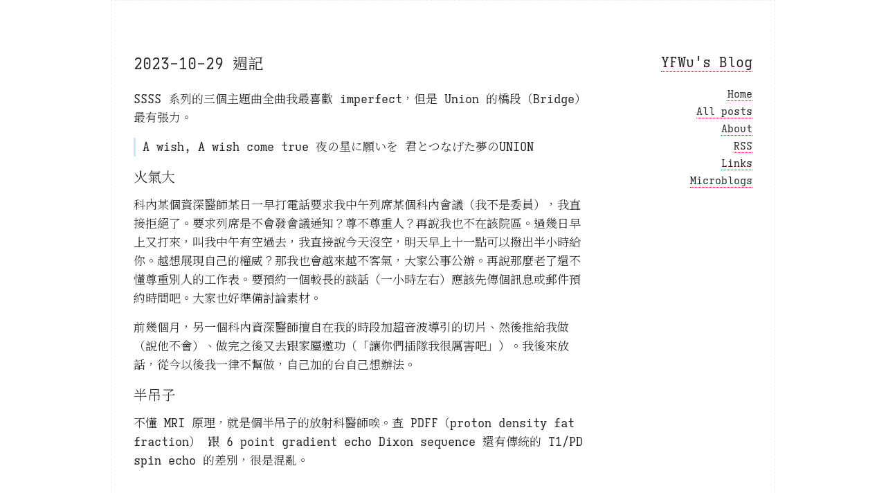

--- FILE ---
content_type: text/html; charset=utf-8
request_url: https://yfwu.dev/weekly/2023/10/29/weekly.html
body_size: 2698
content:
<!DOCTYPE html>
<html>
  <head>
  <meta charset="utf-8">
  <meta http-equiv="X-UA-Compatible" content="IE=edge">
  <meta name="viewport" content="width=device-width, initial-scale=1">

  <title>2023-10-29 週記</title>
  <meta name="description" content="SSSS 系列的三個主題曲全曲我最喜歡 imperfect，但是 Union 的橋段（Bridge）最有張力。">

  <!-- evil icon -->

  <link rel="stylesheet" href="/assets/evil-icons.min.css">
  <script src="/assets/evil-icons.min.js"></script>
  <script src="https://polyfill.io/v3/polyfill.min.js?features=es6"></script>

  <link rel="icon" type="image/png" sizes="1024x1024" href="/favicon.png">

  <!-- Mathjax -->
  <script>
    MathJax = {
      tex: {
        inlineMath: [['$', '$'], ['\\(', '\\)']],
        displayMath: [['$$', '$$'], ['\\[', '\\]']],
        processEscapes: true,
      },
      svg: {
        fontCache: 'global'
      }
    };
  </script>
  <script type="text/javascript" id="MathJax-script" async
    src="https://cdn.jsdelivr.net/npm/mathjax@3/es5/tex-svg.js">
  </script>

  <!-- Begin Jekyll SEO tag v2.8.0 -->
<title>2023-10-29 週記 | YFWu’s Blog</title>
<meta name="generator" content="Jekyll v3.10.0" />
<meta property="og:title" content="2023-10-29 週記" />
<meta property="og:locale" content="en_US" />
<meta name="description" content="SSSS 系列的三個主題曲全曲我最喜歡 imperfect，但是 Union 的橋段（Bridge）最有張力。" />
<meta property="og:description" content="SSSS 系列的三個主題曲全曲我最喜歡 imperfect，但是 Union 的橋段（Bridge）最有張力。" />
<link rel="canonical" href="http://yfwu.github.io/weekly/2023/10/29/weekly.html" />
<meta property="og:url" content="http://yfwu.github.io/weekly/2023/10/29/weekly.html" />
<meta property="og:site_name" content="YFWu’s Blog" />
<meta property="og:type" content="article" />
<meta property="article:published_time" content="2023-10-29T00:00:00+00:00" />
<meta name="twitter:card" content="summary" />
<meta property="twitter:title" content="2023-10-29 週記" />
<script type="application/ld+json">
{"@context":"https://schema.org","@type":"BlogPosting","dateModified":"2023-10-29T00:00:00+00:00","datePublished":"2023-10-29T00:00:00+00:00","description":"SSSS 系列的三個主題曲全曲我最喜歡 imperfect，但是 Union 的橋段（Bridge）最有張力。","headline":"2023-10-29 週記","mainEntityOfPage":{"@type":"WebPage","@id":"http://yfwu.github.io/weekly/2023/10/29/weekly.html"},"url":"http://yfwu.github.io/weekly/2023/10/29/weekly.html"}</script>
<!-- End Jekyll SEO tag -->


  <link rel="stylesheet" href="/css/main.css">
  <link rel="canonical" href="http://yfwu.github.io/weekly/2023/10/29/weekly.html">
  <link rel="alternate" type="application/rss+xml" title="YFWu's Blog" href="http://yfwu.github.io/feed.xml">
</head>

  <body>
    <div class="page-content">
      <div class="container">
        <div class="three columns">
          <header class="site-header">

  <h2><a href="/">YFWu's Blog</a></h2>

  <div class="nav">
    
    <label for="menu-toggle" class="menu-icon">
        <!--div data-icon="ei-navicon"></div-->
        <svg viewBox="0 0 18 15">
          <path fill="#424242" d="M18,1.484c0,0.82-0.665,1.484-1.484,1.484H1.484C0.665,2.969,0,2.304,0,1.484l0,0C0,0.665,0.665,0,1.484,0 h15.031C17.335,0,18,0.665,18,1.484L18,1.484z"/>
          <path fill="#424242" d="M18,7.516C18,8.335,17.335,9,16.516,9H1.484C0.665,9,0,8.335,0,7.516l0,0c0-0.82,0.665-1.484,1.484-1.484 h15.031C17.335,6.031,18,6.696,18,7.516L18,7.516z"/>
          <path fill="#424242" d="M18,13.516C18,14.335,17.335,15,16.516,15H1.484C0.665,15,0,14.335,0,13.516l0,0 c0-0.82,0.665-1.484,1.484-1.484h15.031C17.335,12.031,18,12.696,18,13.516L18,13.516z"/>
        </svg>
    </label>
    <input type="checkbox" id="menu-toggle">

    <div class="site-nav">
      <nav>
        <ul class="page-link">
          <li><a href="/">Home</a></li>
          <li><a href="/archivewoc">All posts</a></li>
          <li><a href="/about">About</a></li>
          <li><a href="/feed.xml">RSS</a></li>
          <li><a href="/links">Links</a></li>
          <li><a href="/gts">Microblogs</a></li>
        </ul>
      </nav>
    </div>

  </div>
</header>

        </div>

        <div class="nine columns" style="z-index:100;">
          <div class="wrapper">
            <article class="post" itemscope itemtype="http://schema.org/BlogPosting">
  <header class="artilce_header">
    <h1 class="artilce_title" itemprop="name headline">2023-10-29 週記</h1>
    <!---<p class="artilce_meta"><time datetime="2023-10-29T00:00:00+00:00" itemprop="datePublished">2023-10-29, Sunday</time></p>-->
  </header>

  <div class="article-content" itemprop="articleBody"><p>SSSS 系列的三個主題曲全曲我最喜歡 imperfect，但是 Union 的橋段（Bridge）最有張力。</p>

<blockquote>
  <p>A wish, A wish come true
夜の星に願いを
君とつなげた夢のUNION</p>
</blockquote>

<h2 id="火氣大">火氣大</h2>

<p>科內某個資深醫師某日一早打電話要求我中午列席某個科內會議（我不是委員），我直接拒絕了。要求列席是不會發會議通知？尊不尊重人？再說我也不在該院區。過幾日早上又打來，叫我中午有空過去，我直接說今天沒空，明天早上十一點可以撥出半小時給你。越想展現自己的權威？那我也會越來越不客氣，大家公事公辦。再說那麼老了還不懂尊重別人的工作表。要預約一個較長的談話（一小時左右）應該先傳個訊息或郵件預約時間吧。大家也好準備討論素材。</p>

<p>前幾個月，另一個科內資深醫師擅自在我的時段加超音波導引的切片、然後推給我做（說他不會）、做完之後又去跟家屬邀功（「讓你們插隊我很厲害吧」）。我後來放話，從今以後我一律不幫做，自己加的台自己想辦法。</p>

<h2 id="半吊子">半吊子</h2>

<p>不懂 MRI 原理，就是個半吊子的放射科醫師唉。查 PDFF（proton density fat fraction） 跟 6 point gradient echo Dixon sequence 還有傳統的 T1/PD spin echo 的差別，很是混亂。</p>
</div>

  <!-- <footer class="article-footer">
  <section class="author">
  <div class="authorimage box" style="background: url(/assets/img/sakura.png)"></div>
  <div class="authorinfo box">
    <p>Author | Harold Wu</p>
    <p class="bio">
      Radiologist.
    </p>
  </div>
</section>

  </footer> -->
</article>

          </div>
        </div>
      </div>
      <footer class="site-footer">
  <div class="container">
    <div class="footer left column one-half">
      <section class="small-font">
        Theme
        <a href="https://github.com/wild-flame/jekyll-simple"> Simple </a> by
        <a href="http://wildflame.me">wildflame</a>
      </section>
    </div>
  </div>
</footer>
 
    </div>
  </body>
</html>


--- FILE ---
content_type: text/css; charset=utf-8
request_url: https://yfwu.dev/css/main.css
body_size: 3613
content:
@import url("https://fonts.googleapis.com/css2?family=PT+Serif&display=swap");@import url("https://fonts.googleapis.com/css2?family=Noto+Serif+TC:wght@300&display=swap");@import url("https://fonts.googleapis.com/css2?family=Roboto+Slab:wght@300&display=swap");.dont-break-out,.post{overflow-wrap:break-word;word-wrap:break-word;-webkit-hyphens:auto;-ms-hyphens:auto;-moz-hyphens:auto;hyphens:auto}/*! normalize.css v3.0.2 | MIT License | git.io/normalize */html{font-family:sans-serif;-ms-text-size-adjust:100%;-webkit-text-size-adjust:100%}body{margin:0}article,aside,details,figcaption,figure,footer,header,hgroup,main,menu,nav,section,summary{display:block}audio,canvas,progress,video{display:inline-block;vertical-align:baseline}audio:not([controls]){display:none;height:0}[hidden],template{display:none}a{background-color:transparent}a:active,a:hover{outline:0}abbr[title]{border-bottom:1px dotted}b,strong{font-weight:bold}dfn{font-style:italic}mark{background:#ff0;color:#000}small{font-size:80%}sub,sup{font-size:75%;line-height:0;position:relative;vertical-align:baseline}sup{top:-0.5em}sub{bottom:-0.25em}img{border:0}svg:not(:root){overflow:hidden}figure{margin:1em 40px}hr{-moz-box-sizing:content-box;box-sizing:content-box;height:0}pre{overflow:auto}code,kbd,pre,samp{font-family:monospace, monospace;font-size:1em}button,input,optgroup,select,textarea{color:inherit;font:inherit;margin:0}button{overflow:visible}button,select{text-transform:none}button,html input[type="button"],input[type="reset"],input[type="submit"]{-webkit-appearance:button;cursor:pointer}button[disabled],html input[disabled]{cursor:default}button::-moz-focus-inner,input::-moz-focus-inner{border:0;padding:0}input{line-height:normal}input[type="checkbox"],input[type="radio"]{box-sizing:border-box;padding:0}input[type="number"]::-webkit-inner-spin-button,input[type="number"]::-webkit-outer-spin-button{height:auto}input[type="search"]{-webkit-appearance:textfield;-moz-box-sizing:content-box;-webkit-box-sizing:content-box;box-sizing:content-box}input[type="search"]::-webkit-search-cancel-button,input[type="search"]::-webkit-search-decoration{-webkit-appearance:none}fieldset{border:1px solid #c0c0c0;margin:0 2px;padding:0.35em 0.625em 0.75em}legend{border:0;padding:0}textarea{overflow:auto}optgroup{font-weight:bold}table{border-collapse:collapse;border-spacing:0}td,th{padding:0}@font-face{font-family:'Iosevka YFWU';src:url("../assets/fonts/iosevka-yfwu-regular.ttf") format("truetype"),url("../assets/fonts/iosevka-yfwu-italic.ttf") format("truetype"),url("../assets/fonts/iosevka-yfwu-oblique.ttf") format("truetype");font-weight:normal;font-style:normal}@font-face{font-family:'Iosevka YFWU';src:url("../fonts/iosevka-yfwu-italic.ttf") format("truetype");font-weight:normal;font-style:italic}@font-face{font-family:'Iosevka YFWU';src:url("../fonts/iosevka-yfwu-oblique.ttf") format("truetype");font-weight:normal;font-style:oblique}.box{box-sizing:border-box}.container{position:relative;width:100%;max-width:960px;margin:0 auto;padding:10px 10px;box-sizing:border-box;border:1px dashed #eeeeee}.column,.columns{width:100%;float:right;box-sizing:border-box}@media (min-width: 401px){.container{width:100%;padding:64px 32px}}@media (min-width: 781px){.container{width:90%}.column,.columns{margin-right:4%}.column:first-child,.columns:first-child{margin-right:0}.one.column,.one.columns{width:4.66666666667%}.two.columns{width:13.3333333333%}.three.columns{width:22%}.four.columns{width:30.6666666667%}.five.columns{width:39.3333333333%}.six.columns{width:48%}.seven.columns{width:56.6666666667%}.eight.columns{width:65.3333333333%}.nine.columns{width:74%}.ten.columns{width:82.6666666667%}.eleven.columns{width:91.3333333333%}.twelve.columns{width:100%;margin-right:0}.one-third.column{width:30.6666666667%}.two-thirds.column{width:65.3333333333%}.one-half.column{width:48%}.offset-by-one.column,.offset-by-one.columns{margin-right:8.66666666667%}.offset-by-two.column,.offset-by-two.columns{margin-right:17.3333333333%}.offset-by-three.column,.offset-by-three.columns{margin-right:26%}.offset-by-four.column,.offset-by-four.columns{margin-right:34.6666666667%}.offset-by-five.column,.offset-by-five.columns{margin-right:43.3333333333%}.offset-by-six.column,.offset-by-six.columns{margin-right:52%}.offset-by-seven.column,.offset-by-seven.columns{margin-right:60.6666666667%}.offset-by-eight.column,.offset-by-eight.columns{margin-right:69.3333333333%}.offset-by-nine.column,.offset-by-nine.columns{margin-right:78%}.offset-by-ten.column,.offset-by-ten.columns{margin-right:86.6666666667%}.offset-by-eleven.column,.offset-by-eleven.columns{margin-right:95.3333333333%}.offset-by-one-third.column,.offset-by-one-third.columns{margin-right:34.6666666667%}.offset-by-two-thirds.column,.offset-by-two-thirds.columns{margin-right:69.3333333333%}.offset-by-one-half.column,.offset-by-one-half.columns{margin-right:52%}}html{font-size:62.5%}body{font-size:1.7em;line-height:1.6;font-weight:400;font-family:"Iosevka YFWU", "Roboto Slab", "Noto Serif TC", "MingLiU", serif;color:#222}h1,h2,h3,h4,h5,h6{margin-top:1rem;margin-bottom:1rem;font-weight:400}h1{margin-bottom:2rem;font-size:2.2rem}h2{font-size:2rem}h3{font-size:1.7rem}h4{font-size:1.5rem}h5{font-size:1.3rem}h6{font-size:1.1rem}@media (min-width: 550px){h1{font-size:2.2rem;margin-bottom:2rem}h2{font-size:2rem}h3{font-size:1.7rem}h4{font-size:1.5rem}h5{font-size:1.3rem}h6{font-size:1.1rem}}p{margin-top:0}a{color:#222;text-decoration:none;-webkit-transition:color 0.4s;transition:color 0.4s;border-bottom:1px dotted red}a:hover{color:#b1b1b1}.button,button,input[type="submit"],input[type="reset"],input[type="button"]{display:inline-block;height:38px;padding:0 30px;color:#555;text-align:center;font-size:11px;font-weight:600;line-height:38px;letter-spacing:0.1rem;text-transform:uppercase;text-decoration:none;white-space:nowrap;background-color:transparent;border-radius:4px;border:1px solid #bbb;cursor:pointer;box-sizing:border-box}.button:hover,button:hover,input[type="submit"]:hover,input[type="reset"]:hover,input[type="button"]:hover,.button:focus,button:focus,input[type="submit"]:focus,input[type="reset"]:focus,input[type="button"]:focus{color:#333;border-color:#888;outline:0}.button.button-primary,button.button-primary,input[type="submit"].button-primary,input[type="reset"].button-primary,input[type="button"].button-primary{color:#fff;background-color:#33c3f0;border-color:#33c3f0}.button.button-primary:hover,button.button-primary:hover,input[type="submit"].button-primary:hover,input[type="reset"].button-primary:hover,input[type="button"].button-primary:hover,.button.button-primary:focus,button.button-primary:focus,input[type="submit"].button-primary:focus,input[type="reset"].button-primary:focus,input[type="button"].button-primary:focus{color:#fff;background-color:#1eaedb;border-color:#1eaedb}input[type="email"],input[type="number"],input[type="search"],input[type="text"],input[type="tel"],input[type="url"],input[type="password"],textarea,select{height:38px;padding:6px 10px;background-color:#fff;border:1px solid #d1d1d1;border-radius:4px;box-shadow:none;box-sizing:border-box}input[type="email"],input[type="number"],input[type="search"],input[type="text"],input[type="tel"],input[type="url"],input[type="password"],textarea{-webkit-appearance:none;-moz-appearance:none;appearance:none}textarea{min-height:65px;padding-top:6px;padding-bottom:6px}input[type="email"]:focus,input[type="number"]:focus,input[type="search"]:focus,input[type="text"]:focus,input[type="tel"]:focus,input[type="url"]:focus,input[type="password"]:focus,textarea:focus,select:focus{border:1px solid #33c3f0;outline:0}label,legend{display:block;margin-bottom:0.5rem;font-weight:600}fieldset{padding:0;border-width:0}input[type="checkbox"],input[type="radio"]{display:inline}label>.label-body{display:inline-block;margin-left:0.5rem;font-weight:normal}code{font-family:"PT Mono", "Inconsolata", "Courier New", monospace;font-size:90%;vertical-align:7%;padding:0.1rem 0.1rem;margin:0 0.1rem;white-space:nowrap;background:#f1f1f1;border:1px solid #e1e1e1;border-radius:2px}pre>code{display:block;padding:1rem 1.5rem;white-space:pre}table{width:100%}p{margin-bottom:1.5rem}.u-full-width{width:100%;box-sizing:border-box}.u-max-full-width{max-width:100%;box-sizing:border-box}.u-pull-right{float:right}.u-pull-left{float:left}hr{margin-top:2rem;margin-bottom:2.5rem;border-width:0;border-top:1px solid #e1e1e1}.container:after,.row:after,.u-cf{content:"";display:table;clear:both}img{max-width:100%;vertical-align:middle}blockquote{margin:1.5rem 0;padding:0 0 0 10px;border-left:3px solid #d0e5f2}html,.container{position:relative;min-height:100%}body{min-height:100%;height:auto}.page-content{min-height:100%;box-sizing:border-box;height:auto;padding-bottom:140px}.site-footer{position:absolute;bottom:0;padding-bottom:0rem;width:100%;color:#99999a;background-color:#fafafb}.site-footer .left a{color:#666;border-bottom:1px dotted;text-decoration:none}.site-footer .left a:hover{color:red;border-bottom:1px dotted}.blinking_underscore{-webkit-animation:blinking_underscore_frame 1.5s infinite ease;-moz-animation:blinking_underscore_frame 1.5s infinite ease;-ms-animation:blinking_underscore_frame 1.5s infinite ease;-o-animation:blinking_underscore_frame 1.5s infinite ease;animation:blinking_underscore_frame 1.5s infinite ease}.logo{margin-bottom:12.5px;font-weight:600}.logo a{-webkit-transition:0.4s;transition:0.4s}.logo a:hover{color:#222;background-image:-webkit-linear-gradient(bottom, #222, #222);background-image:linear-gradient(to top, #222, #222);text-shadow:-1px -1px 0 #fdfdfd, 1px -1px 0 #fdfdfd, -1px 1px 0 #fdfdfd, 1px 1px 0 #fdfdfd;background-repeat:repeat-x;background-size:2px 2px;background-position:0 96%}.nav{line-height:1.5}.nav .page-link{color:#111;line-height:1;display:block;padding:5px 0px 0px 0px}.nav .page-link li{font-size:1.5rem;list-style:none;font-weight:100;margin-bottom:1rem}.nav .page-link a:active{font-weight:500}@media screen and (max-width: 780px){.site-nav{display:-webkit-box;display:-moz-box;display:-webkit-flex;display:-moz-flex;display:-ms-flexbox;display:flex;opacity:0;height:0;-webkit-transition:all 0.4s;transition:all 0.4s;-webkit-justify-content:center;justify-content:center}}@media screen and (max-width: 780px) and (max-width: 780px){.site-nav{border-top:1px solid #ddd;border-bottom:1px solid #ddd}}@media screen and (max-width: 780px){#menu-toggle:checked+.site-nav{opacity:1;height:auto;margin-bottom:-25px}}input#menu-toggle{display:none}.nav .menu-icon{display:none;position:absolute;right:5%}@media screen and (max-width: 780px){.nav .menu-icon{top:67px;display:block;text-align:center}}@media screen and (max-width: 780px) and (max-width: 400px){.nav .menu-icon{top:13px}}@media screen and (max-width: 780px){.nav .menu-icon:hover>svg path{fill:#828282}.nav .menu-icon>svg{width:18px;height:15px}.nav .menu-icon>svg path{fill:#424242}}.site-header{text-align:right}@media screen and (max-width: 780px){.site-header{text-align:center;margin-bottom:40px}}.site-header nav a{font-weight:400}.post_header{margin-bottom:1rem}.post_title{margin-bottom:2rem}.post_date{color:#888;font-size:1.4rem}p.readmore{text-align:right}.post_meta .author_meta img{height:24px;width:24px}.article-content a{border-bottom:1px dotted red;text-decoration:none}.article-content a:hover{color:red;border-bottom:1px dotted red}.article-footer{padding:2rem 0;border-top:1px solid #ddd;border-bottom:1px solid #ddd}.article-footer .share{text-align:center}.article-footer .share-link{text-decoration:underline;margin-left:8px}@media (max-width: 780px){.author{display:inline-block;text-align:center}}.authorimage{display:inline-block;width:90px;height:90px;border-radius:5%;-webkit-background-size:cover !important;background-size:cover !important;background-position:center center !important;margin-right:10px}@media (min-width: 781px){.authorimage{float:left}}.authorinfo .bio{color:#999}.footer{float:left}.left{text-align:center}@media (min-width: 780px){.left{text-align:left}}.right{text-align:center}@media (min-width: 780px){.right{text-align:right}}.icon{vertical-align:bottom}body.custom-background{background-image:url("/images/background.png");background-repeat:repeat;background-position:top left;background-attachment:scroll}.archive_list{margin-left:5%;width:100%;margin-bottom:3rem}.category-name{padding-top:20px;text-transform:lowercase;font-variant:small-caps}.category-name h2{letter-spacing:0;border-bottom:1px solid #ddd}div.post_title span.date{font-size:80%;color:#828282}.pagination{width:50%}.pagination.older-post{float:right;text-align:right}.small-font{font-size:14px}@keyframes "blinking_underscore_frame"{0%{-ms-filter:"progid:DXImageTransform.Microsoft.Alpha(Opacity=0)";filter:alpha(opacity=0);opacity:0}50%{-ms-filter:"progid:DXImageTransform.Microsoft.Alpha(Opacity=100)";filter:alpha(opacity=100);opacity:1}100%{-ms-filter:"progid:DXImageTransform.Microsoft.Alpha(Opacity=0)";filter:alpha(opacity=0);opacity:0}}@-moz-keyframes blinking_underscore_frame{0%{filter:alpha(opacity=0);opacity:0}50%{filter:alpha(opacity=100);opacity:1}100%{filter:alpha(opacity=0);opacity:0}}@-webkit-keyframes "blinking_underscore_frame"{0%{filter:alpha(opacity=0);opacity:0}50%{filter:alpha(opacity=100);opacity:1}100%{filter:alpha(opacity=0);opacity:0}}@-ms-keyframes "blinking_underscore_frame"{0%{-ms-filter:"progid:DXImageTransform.Microsoft.Alpha(Opacity=0)";filter:alpha(opacity=0);opacity:0}50%{-ms-filter:"progid:DXImageTransform.Microsoft.Alpha(Opacity=100)";filter:alpha(opacity=100);opacity:1}100%{-ms-filter:"progid:DXImageTransform.Microsoft.Alpha(Opacity=0)";filter:alpha(opacity=0);opacity:0}}@-o-keyframes "blinking_underscore_frame"{0%{filter:alpha(opacity=0);opacity:0}50%{filter:alpha(opacity=100);opacity:1}100%{filter:alpha(opacity=0);opacity:0}}.black{color:#111}.gray{color:#aaa}.silver{color:#ddd}.white{color:#fff}.aqua{color:#7fdbff}.blue{color:#0074d9}.navy{color:#001f3f}.teal{color:#39cccc}.green{color:#2ecc40}.olive{color:#3d9970}.lime{color:#01ff70}.yellow{color:#ffdc00}.orange{color:#ff851b}.red{color:#ff4136}.fuchsia{color:#f012be}.purple{color:#b10dc9}.maroon{color:#85144b}.highlight{background-color:#eef;color:#586e75}.highlight .c{color:#93a1a1}.highlight .err{color:#586e75}.highlight .g{color:#586e75}.highlight .k{color:#859900}.highlight .l{color:#586e75}.highlight .n{color:#586e75}.highlight .o{color:#859900}.highlight .x{color:#cb4b16}.highlight .p{color:#586e75}.highlight .cm{color:#93a1a1}.highlight .cp{color:#859900}.highlight .c1{color:#93a1a1}.highlight .cs{color:#859900}.highlight .gd{color:#2aa198}.highlight .ge{color:#586e75;font-style:italic}.highlight .gr{color:#dc322f}.highlight .gh{color:#cb4b16}.highlight .gi{color:#859900}.highlight .go{color:#586e75}.highlight .gp{color:#586e75}.highlight .gs{color:#586e75;font-weight:bold}.highlight .gu{color:#cb4b16}.highlight .gt{color:#586e75}.highlight .kc{color:#cb4b16}.highlight .kd{color:#268bd2}.highlight .kn{color:#859900}.highlight .kp{color:#859900}.highlight .kr{color:#268bd2}.highlight .kt{color:#dc322f}.highlight .ld{color:#586e75}.highlight .m{color:#2aa198}.highlight .s{color:#2aa198}.highlight .na{color:#586e75}.highlight .nb{color:#B58900}.highlight .nc{color:#268bd2}.highlight .no{color:#cb4b16}.highlight .nd{color:#268bd2}.highlight .ni{color:#cb4b16}.highlight .ne{color:#cb4b16}.highlight .nf{color:#268bd2}.highlight .nl{color:#586e75}.highlight .nn{color:#586e75}.highlight .nx{color:#586e75}.highlight .py{color:#586e75}.highlight .nt{color:#268bd2}.highlight .nv{color:#268bd2}.highlight .ow{color:#859900}.highlight .w{color:#586e75}.highlight .mf{color:#2aa198}.highlight .mh{color:#2aa198}.highlight .mi{color:#2aa198}.highlight .mo{color:#2aa198}.highlight .sb{color:#93a1a1}.highlight .sc{color:#2aa198}.highlight .sd{color:#586e75}.highlight .s2{color:#2aa198}.highlight .se{color:#cb4b16}.highlight .sh{color:#586e75}.highlight .si{color:#2aa198}.highlight .sx{color:#2aa198}.highlight .sr{color:#dc322f}.highlight .s1{color:#2aa198}.highlight .ss{color:#2aa198}.highlight .bp{color:#268bd2}.highlight .vc{color:#268bd2}.highlight .vg{color:#268bd2}.highlight .vi{color:#268bd2}.highlight .il{color:#2aa198}
